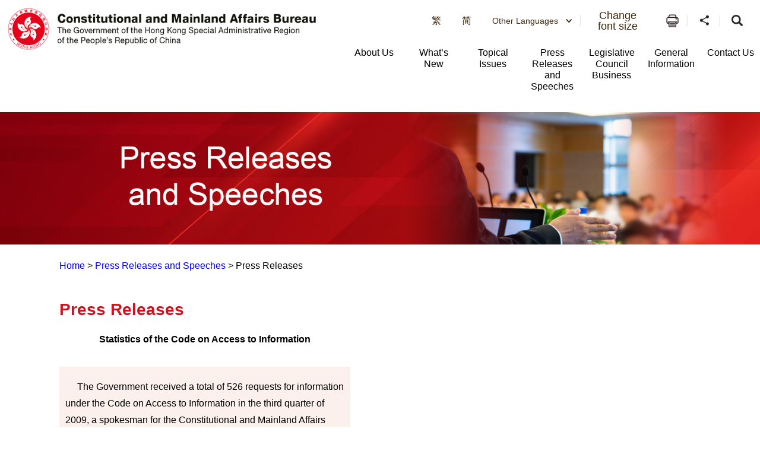

--- FILE ---
content_type: text/html
request_url: https://www.cmab.gov.hk/en/press/press_2236.htm
body_size: 5547
content:
<!DOCTYPE html>
<html
  data-wf-site="5b19fab1f61624266a04756c"
  data-wf-page="5b19fab1f61624e5c7047722"
  lang="en"
>
  <head>
    <meta http-equiv="Content-Type" content="text/html; charset=utf-8" />
    <title>Press Releases (2236) </title>
    <meta content="Press Releases (2236) - CMAB" property="og:title" />

    <meta name="date" content="2024-10-21T00:00:00+08:00" />
    <link href="/css/new.css" rel="stylesheet" type="text/css" />
    <meta name="viewport" content="width=device-width, initial-scale=1" />
    <link
      type="text/css"
      rel="stylesheet"
      href="/css/jplayer.blue.monday.css"
    />
    <link type="text/css" rel="stylesheet" href="/css/swiper.min.css" />
    <meta http-equiv="X-UA-Compatible" content="IE=edge" />
    <meta name="format-detection" content="telephone=no" />
    <link
      href="/css/jplayer.blue.monday.css"
      rel="stylesheet"
      type="text/css"
    />
    <link href="/css/swiper.min.css" rel="stylesheet" type="text/css" />
    <link href="/css/iziModal.min.css" rel="stylesheet" type="text/css" />
    <link href="/css/normalize.css" rel="stylesheet" type="text/css" />
    <link href="/css/components.css" rel="stylesheet" type="text/css" />
    <link href="/css/cmab.css" rel="stylesheet" type="text/css" />
    <link href="/css/new.css" rel="stylesheet" type="text/css" />
    <link href="/css/swiper-and-marquee.css" rel="stylesheet" type="text/css" />
    <link
      href="/css/hahd_photo_gallary_lightbox.css"
      rel="stylesheet"
      type="text/css"
    />
    <link
      href="/css/main_site_footer_sitemap.css"
      rel="stylesheet"
      type="text/css"
    />

    <script src="/js/webfont.js"></script>
    <script src="/js/common.js"></script>

    <link href="/images/favicon.ico" rel="shortcut icon" type="image/x-icon" />
    <!--icon setting-->
    <!-- move from footer_include_common.shtml 20181210 -->
    <script src="/js/jquery-3.7.1.min.js"></script>
    <script src="/js/qrcode.js"></script>

    <!-- gep map -->
    <link href="/css/leaflet.css" rel="stylesheet" type="text/css" />
    <script src="/js/leaflet.js" type="text/javascript"></script>
    <!-- End gep map -->
    <script src="/js/aes_key.js"></script>

    <!-- [if lte IE 9]><script src="/js/placeholders.min.js"></script><![endif] -->

    <!-- added existing js 20181211 -->
    <script src="/tc/common/js/common.js"></script>
    <script src="/tc/common/js/hahd.js"></script>
    <script src="/tc/common/js/popupBox.js"></script>

    <!-- for add footer sitemap -->
    <script src="/js/main_site_footer_sitemap.js"></script>
    <link
      href="/css/main_site_footer_sitemap.css"
      rel="stylesheet"
      type="text/css"
    />

    <link rel="stylesheet" type="text/css" href="/css/monochromestyle.css" />
  </head>

  <body class="main_body">
    <div class="wrapper" id="top">
      <h1 class="a11y--hidden">Press Releases (2236)</h1>
      
      <div data-section="" class="componet_header">
        <script
          src="/tc/common/js/jquery.fancybox-3.4.1.js"
          type="text/javascript"
        ></script>
        <script
          src="/tc/common/js/jcarousellite_1.1.js"
          type="text/javascript"
        ></script>
        <link
          media="screen"
          href="/tc/common/css/jquery.fancybox-3.4.1.css"
          type="text/css"
          rel="stylesheet"
        />

        <script type="text/javascript">
          $(document).ready(function () {
            $(".videoboxes").fancybox({
              width: 512,
              height: 288,
              autoSize: false,
              transitionIn: "none",
              transitionOut: "none",
              type: "iframe",
              padding: 0,
            });
          });
          function checkEnterKeyAndSearchLocator(e) {
            if (e.keyCode == 13) {
              //Press Enter
              searchLocator();
            }
          }
          function searchLocator() {
            window.location.href =
              "/tc/global-elements/estate-locator/index.html?keyword=" +
              document.getElementById("estate_text").value;
            //document.estateLocatorForm.submit();
          }
        </script>

        <style>
          .deskstop_logo.fifthylogo {
            margin-top: 3px;
          }

          .deskstop_logo.fifthylogo img {
            height: 45px;
          }

          .mob_logo.fifthylogo {
            margin-top: 6px;
            padding: 0;
          }

          .mob_logo.fifthylogo img {
            max-width: 50px;
            width: 100%;
          }

          .mob_logo {
            max-width: 60%;
            width: auto;
          }

          @media screen and (max-width: 640px) {
            .mob_logo {
              width: auto;
            }
          }

          @media screen and (max-width: 520px) {
            .mob_logo {
              width: auto;
            }
          }

          @media screen and (max-width: 480px) {
            .mob_logo {
              width: auto;
            }

            .mob_logo.fifthylogo img {
              max-width: 45px;
              width: 100%;
            }

            .mob_logo.fifthylogo {
              margin-top: 6px;
            }
          }

          @media screen and (max-width: 375px) {
            .mob_logo {
              max-width: 58%;
              width: auto;
            }

            .mob_logo.fifthylogo {
              width: 10%;
              margin-top: 9px;
            }
          }
        </style>

        <div class="full_header w-clearfix"></div>

        <img src="/images/Bar_01_tc.jpg" style="width: 100%" />
        <div class="container" style="margin-left: 280px; margin-right: 280px">
          <a class="Link" href="../">主頁</a> > Press Releases (2236) - CMAB
          <div><table border="0" style="width:490px">
<tr>
<td align="center" class="in"><b>Statistics of the Code on Access to Information</b><br/><br/></td>
</tr>
<tr>
<td class="in">
<p>
     The Government received a total of 526 requests for information under the Code on Access to Information in the third quarter of 2009, a spokesman for the Constitutional and Mainland Affairs Bureau said today (December 4).
</p>
<p>
     The total number of requests received since the introduction of the Code in March 1995 and up to the end of September 2009 amounted to 27,717. Of these, 1,464 requests were subsequently withdrawn by the requestors, 1,073 requests covered cases in which the bureaux/departments concerned did not hold the requested information and 55 requests were still being processed by bureaux and departments.
</p>
<p>
     Among the 25,125 requests which covered information held by bureaux/departments and which the bureaux/departments had responded to, 24,549 requests (98%) were met, either in full (23,986 requests) or in part (563 requests); 576 requests (2%) were refused.
</p>
<p>
     Any member of the public who is dissatisfied with the response of a bureau/department under the Code may request the matter be reviewed. He/she may also lodge a complaint with The Ombudsman.
</p>
<p>
     In the third quarter of 2009, The Ombudsman received 11 complaints relating to requests for information.
</p>
<p>
     The Ombudsman completed investigation of six complaint cases in this quarter. Of these six completed cases, one was substantiated while five were settled by rendering assistance and clarification to the complainants. Separately, two complaints were withdrawn by the complainants. As at September 30, 2009, The Ombudsman was still investigating 13 complaint cases.
</p>
<p>
     "The statistics show that Government bureaux and departments have been complying with the Code to the general satisfaction of members of the public," the spokesman said.
</p>
<p>
Ends/Friday, December 4, 2009
</p>
</td>
</tr>
</table></div>
        </div>
      </div>
    </div>
    <!--footer banner-->

    <div
      class="bottom_usefullinking bottom-sliderpromo-home bottom_usefullinking_slider desktop_display"
    >
      <div class="bottom_sliderpromo_inner">
        <div
          class="promo_slider w-slider"
          data-infinite="1"
          data-duration="500"
          data-autoplay="0"
          data-animation="slide"
          data-delay="10000"
        >
          <div class="w-slider-mask w-slider-mask_with_margin">
            <div class="promo_slide_content w-slide usefulLink_slide_contents">
              <a
                class="btn_promobanner w-inline-block"
                href="javascript:openWindow('#')"
              >
                <div class="btn_promoimg">
                  <img
                    src="/assets/images/banner/equal_opportuities_2425.jpg"
                    style="width: 260px; height: auto; margin-right: 10px"
                    alt="平等機會 "
                    title="平等機會"
                  />
                </div>
              </a>
            </div>
            <div class="promo_slide_content w-slide usefulLink_slide_contents">
              <a
                class="btn_promobanner w-inline-block"
                href="javascript:openWindow('#')"
              >
                <div class="btn_promoimg">
                  <img
                    src="/assets/images/banner/banner-cmab-bayarea.jpg"
                    style="width: 260px; height: auto"
                    alt="粵港澳大灣區"
                    title="粵港澳大灣區"
                  />
                </div>
              </a>
            </div>
            <div class="promo_slide_content w-slide usefulLink_slide_contents">
              <a
                class="btn_promobanner w-inline-block"
                href="javascript:openWindow('#')"
              >
                <div class="btn_promoimg">
                  <img
                    src="/assets/images/banner/sexual_orientation.gif"
                    style="width: 260px; height: auto"
                    alt="消除性傾向歧視"
                    title="消除性傾向歧視"
                  />
                </div>
              </a>
            </div>
            <div class="promo_slide_content w-slide usefulLink_slide_contents">
              <a
                class="btn_promobanner w-inline-block"
                href="javascript:openWindow('#')"
              >
                <div class="btn_promoimg">
                  <img
                    src="/assets/images/banner/Banner_06_TC.png"
                    style="width: 260px; height: auto"
                    alt="港台經濟文化合作協進會"
                    title="港台經濟文化合作協進會"
                  />
                </div>
              </a>
            </div>
          </div>
          <div
            class="promo_banner_left_arrow useful_link_left_arrow w-slider-arrow-left"
          >
            <div class="w-icon-slider-lefts">
              <img src="/assets/images/btn/btn_left_2.svg" alt="Left Button" />
            </div>
          </div>
          <div
            class="promo_banner_right_arrow useful_link_right_arrow w-slider-arrow-right"
          >
            <div class="w-icon-slider-rights">
              <img src="/assets/images/btn/btn_right_2.svg" alt="Left Button" />
            </div>
          </div>
          <div class="slider_news_nav w-slider-nav"></div>
        </div>
      </div>
    </div>

    <div
      class="bottom_usefullinking bottom-sliderpromo-home bottom_usefullinking_slider desktop_display"
    >
      <div class="bottom_sliderpromo_inner">
        <div
          class="promo_slider w-slider"
          data-infinite="1"
          data-duration="500"
          data-autoplay="0"
          data-animation="slide"
          data-delay="10000"
        >
          <div class="w-slider-mask w-slider-mask_with_margin">
            <div class="promo_slide_content w-slide usefulLink_slide_content">
              <a
                class="btn_promobanner w-inline-block"
                href="javascript:openWindow('https://www.policyaddress.gov.hk/2024/tc/ ')"
              >
                <div class="btn_promoimg">
                  <img
                    src="/tc/common/image/home/banner-thumb/Policy-Adress-2024_TC.jpg"
                    style="width: 104.5px"
                    alt="行政長官 2024 年施政報告 "
                    title="行政長官 2024 年施政報告 "
                  />
                </div>
              </a>
            </div>
            <div class="promo_slide_content w-slide usefulLink_slide_content">
              <a
                class="btn_promobanner w-inline-block"
                href="javascript:openWindow('https://www.budget.gov.hk/2024/chi/index.html ')"
              >
                <div class="btn_promoimg">
                  <img
                    src="/tc/common/image/home/banner-thumb/BD202425_TC_02.png"
                    style="width: 104.5px"
                    alt="2024-25年度財政預算案"
                    title="2024-25年度財政預算案"
                  />
                </div>
              </a>
            </div>
            <div class="promo_slide_content w-slide usefulLink_slide_content">
              <a
                class="btn_promobanner w-inline-block"
                href="javascript:openWindow('https://www.hb.gov.hk/tc/index.html')"
              >
                <div class="btn_promoimg">
                  <img
                    src="/tc/common/image/home/banner-thumb/hb-tc.jpg"
                    style="width: 104.5px"
                    alt="房屋局"
                    title="房屋局"
                  />
                </div>
              </a>
            </div>
            <div class="promo_slide_content w-slide usefulLink_slide_content">
              <a
                class="btn_promobanner w-inline-block"
                href="javascript:openWindow('https://www.hb.gov.hk/tc/policy/housing/policy/light_public_housing/index.html')"
              >
                <div class="btn_promoimg">
                  <img
                    src="/tc/common/image/home/banner-thumb/LPH.jpg"
                    style="width: 104.5px"
                    alt="簡約公屋"
                    title="簡約公屋"
                  />
                </div>
              </a>
            </div>
            <div class="promo_slide_content w-slide usefulLink_slide_content">
              <a
                class="btn_promobanner w-inline-block"
                href="javascript:openWindow('https://www.hb.gov.hk/tc/policy/housing/policy/transitional/index.html')"
              >
                <div class="btn_promoimg">
                  <img
                    src="/tc/common/image/home/banner-thumb/transitional-housing-tc.jpg"
                    style="width: 104.5px"
                    alt="過渡性房屋"
                    title="過渡性房屋"
                  />
                </div>
              </a>
            </div>
            <div class="promo_slide_content w-slide usefulLink_slide_content">
              <a
                class="btn_promobanner w-inline-block"
                href="javascript:openWindow('https://www.srpa.gov.hk/tc/publicity-materials/dummies-guide.html ')"
              >
                <div class="btn_promoimg">
                  <img
                    src="/tc/common/image/home/banner-thumb/First-hand Residential Properties_TC.png"
                    style="width: 104.5px"
                    alt="買一手樓懶人包"
                    title="買一手樓懶人包"
                  />
                </div>
              </a>
            </div>
            <div class="promo_slide_content w-slide usefulLink_slide_content">
              <a
                class="btn_promobanner w-inline-block"
                href="javascript:openWindow('https://cpas.icac.hk/ZH/Info/TP_Library?cate_id=10025')"
              >
                <div class="btn_promoimg">
                  <img
                    src="/common/image/home/banner-thumb/Integrity Charter Icon-5.12.2023.jpg"
                    style="width: 104.5px"
                    alt="「誠」建約章2.0"
                    title="「誠」建約章2.0"
                  />
                </div>
              </a>
            </div>
            <div class="promo_slide_content w-slide usefulLink_slide_content">
              <a
                class="btn_promobanner w-inline-block"
                href="javascript:openWindow('https://www.smartcity.gov.hk/tc.html ')"
              >
                <div class="btn_promoimg">
                  <img
                    src="/tc/common/image/home/banner-thumb/smartcity_TC.png"
                    style="width: 104.5px"
                    alt="香港智慧城市專門網站"
                    title="香港智慧城市專門網站"
                  />
                </div>
              </a>
            </div>
            <div class="promo_slide_content w-slide usefulLink_slide_content">
              <a
                class="btn_promobanner w-inline-block"
                href="javascript:openWindow('https://nslexhibition.hk ')"
              >
                <div class="btn_promoimg">
                  <img
                    src="/tc/common/image/home/banner-thumb/National Security Law_TC.png"
                    style="width: 104.5px"
                    alt="《香港國安法》頒布四周年展覽 "
                    title="《香港國安法》頒布四周年展覽 "
                  />
                </div>
              </a>
            </div>
            <div class="promo_slide_content w-slide usefulLink_slide_content">
              <a
                class="btn_promobanner w-inline-block"
                href="javascript:openWindow('https://aqoreview.hk/')"
              >
                <div class="btn_promoimg">
                  <img
                    src="/tc/common/image/home/banner-thumb/AQOsReview.png"
                    style="width: 104.5px"
                    alt="2030空氣質素指標檢討 公眾諮詢 "
                    title="2030空氣質素指標檢討 公眾諮詢 "
                  />
                </div>
              </a>
            </div>
            <div class="promo_slide_content w-slide usefulLink_slide_content">
              <a
                class="btn_promobanner w-inline-block"
                href="javascript:openWindow('https://www.constructionhk.org/tc/')"
              >
                <div class="btn_promoimg">
                  <img
                    src="/tc/common/image/home/banner-thumb/Constructionhk.png"
                    style="width: 104.5px"
                    alt="看「建」未來  「築」及生活 &ndash; 香港建造業推廣計劃"
                    title="看「建」未來  「築」及生活 &ndash; 香港建造業推廣計劃"
                  />
                </div>
              </a>
            </div>
            <div class="promo_slide_content w-slide usefulLink_slide_content">
              <a
                class="btn_promobanner w-inline-block"
                href="javascript:openWindow('https://www.hygieneblackspots.gov.hk/hygiene-black-spots/page/highlights')"
              >
                <div class="btn_promoimg">
                  <img
                    src="/common/image/home/banner-thumb/ViewingHygieneBlackSpots.jpg"
                    style="width: 104.5px"
                    alt="檢視衞生黑點"
                    title="檢視衞生黑點"
                  />
                </div>
              </a>
            </div>
            <div class="promo_slide_content w-slide usefulLink_slide_content">
              <a
                class="btn_promobanner w-inline-block"
                href="javascript:openWindow('https://www.chp.gov.hk/tc/features/102465.html')"
              >
                <div class="btn_promoimg">
                  <img
                    src="/tc/common/image/home/banner-thumb/fight-against-coronavirus.jpg"
                    style="width: 104.5px"
                    alt="同心抗疫"
                    title="同心抗疫"
                  />
                </div>
              </a>
            </div>
            <div class="promo_slide_content w-slide usefulLink_slide_content">
              <a
                class="btn_promobanner w-inline-block"
                href="javascript:openWindow('https://www.nsed.gov.hk/index.php?l=tc')"
              >
                <div class="btn_promoimg">
                  <img
                    src="/tc/common/image/home/banner-thumb/nsed.jpg"
                    style="width: 104.5px"
                    alt="全民國家安全教育日"
                    title="全民國家安全教育日"
                  />
                </div>
              </a>
            </div>
            <div class="promo_slide_content w-slide usefulLink_slide_content">
              <a
                class="btn_promobanner w-inline-block"
                href="javascript:openWindow('https://www.sehk.gov.hk/')"
              >
                <div class="btn_promoimg">
                  <img
                    src="/tc/common/image/home/banner-thumb/sehk.gif"
                    style="width: 104.5px"
                    alt="社企有建樹　你我都支持"
                    title="社企有建樹　你我都支持"
                  />
                </div>
              </a>
            </div>
            <div class="promo_slide_content w-slide usefulLink_slide_content">
              <a
                class="btn_promobanner w-inline-block"
                href="javascript:openWindow('https://www.nd.gov.hk/tc/CBD.html')"
              >
                <div class="btn_promoimg">
                  <img
                    src="/tc/common/image/home/banner-thumb/No_CBD.png"
                    style="width: 104.5px"
                    alt="立法管制大麻二酚（CBD）"
                    title="立法管制大麻二酚（CBD）"
                  />
                </div>
              </a>
            </div>
            <div class="promo_slide_content w-slide usefulLink_slide_content">
              <a
                class="btn_promobanner w-inline-block"
                href="javascript:openWindow('http://www.cashallowance.gov.hk/tc/index.html')"
              >
                <div class="btn_promoimg">
                  <img
                    src="/tc/common/image/home/banner-thumb/cash-allowance-trial-scheme.jpg"
                    style="width: 104.5px"
                    alt="現金津貼試行計劃"
                    title="現金津貼試行計劃"
                  />
                </div>
              </a>
            </div>
            <div class="promo_slide_content w-slide usefulLink_slide_content">
              <a
                class="btn_promobanner w-inline-block"
                href="javascript:popup800600Scroll('/tc/global-elements/inclusive-organisations-recognition-scheme/index.html')"
              >
                <div class="btn_promoimg">
                  <img
                    src="/tc/common/image/home/banner-thumb/Employer-Organisation-logo.gif"
                    style="width: 104.5px"
                    alt="共融機構嘉許計劃"
                    title="共融機構嘉許計劃"
                  />
                </div>
              </a>
            </div>
            <div class="promo_slide_content w-slide usefulLink_slide_content">
              <a
                class="btn_promobanner w-inline-block"
                href="javascript:popup800600Scroll('/tc/global-elements/caring-organisation/index.html')"
              >
                <div class="btn_promoimg">
                  <img
                    src="/common/image/home/banner-thumb/caring-org-15yrs.jpg"
                    style="width: 104.5px"
                    alt="同心展關懷"
                    title="同心展關懷"
                  />
                </div>
              </a>
            </div>
            <div class="promo_slide_content w-slide usefulLink_slide_content">
              <a
                class="btn_promobanner w-inline-block"
                href="javascript:popup800600Scroll('/tc/global-elements/manpower-developer/index.html')"
              >
                <div class="btn_promoimg">
                  <img
                    src="/tc/common/image/home/banner-thumb/Manpower-Developer.gif"
                    style="width: 75.5px"
                    alt="人才企業嘉許計劃"
                    title="人才企業嘉許計劃"
                  />
                </div>
              </a>
            </div>
            <div class="promo_slide_content w-slide usefulLink_slide_content">
              <a
                class="btn_promobanner w-inline-block"
                href="javascript:openWindow('https://www.iamsmart.gov.hk/tc/')"
              >
                <div class="btn_promoimg">
                  <img
                    src="/common/image/home/banner-thumb/Banner_iAMSmart85x50.jpg"
                    style="width: 104.5px"
                    alt="使用智方便　生活新體驗"
                    title="使用智方便　生活新體驗"
                  />
                </div>
              </a>
            </div>
            <div class="promo_slide_content w-slide usefulLink_slide_content">
              <a
                class="btn_promobanner w-inline-block"
                href="javascript:openWindow('https://www.cmab.gov.hk/improvement/tc/home/index.html')"
              >
                <div class="btn_promoimg">
                  <img
                    src="/tc/common/image/home/banner-thumb/eletoral.png"
                    style="width: 104.5px"
                    alt="完善選舉制度　落實愛國者治港"
                    title="完善選舉制度　落實愛國者治港"
                  />
                </div>
              </a>
            </div>
            <div class="promo_slide_content w-slide usefulLink_slide_content">
              <a
                class="btn_promobanner w-inline-block"
                href="javascript:openWindow('https://www.isd.gov.hk/nationalsecurity/chi/')"
              >
                <div class="btn_promoimg">
                  <img
                    src="/tc/common/image/home/banner-thumb/Safeguarding-National-Security.jpg"
                    style="width: 104.5px"
                    alt="維護國家安全"
                    title="維護國家安全"
                  />
                </div>
              </a>
            </div>
          </div>
          <div
            class="promo_banner_left_arrow useful_link_left_arrow w-slider-arrow-left"
          >
            <div class="w-icon-slider-lefts">
              <img src="/assets/images/btn/btn_left_2.svg" alt="Left Button" />
            </div>
          </div>
          <div
            class="promo_banner_right_arrow useful_link_right_arrow w-slider-arrow-right"
          >
            <div class="w-icon-slider-rights">
              <img
                src="/assets/images/btn/btn_right_2.svg"
                alt="Right Button"
              />
            </div>
          </div>
          <div class="slider_news_nav w-slider-nav"></div>
        </div>
      </div>
    </div>

    <script type="text/javascript" src="/common/js/serverDate.js"></script>
    <script type="text/javascript">
      var st = srvTime();
      var sdate = new Date(st);
      var sys_last_revision_text =
        " 2024 © 政制及內地事務局 | 修訂日期： " + date_ddmmmyy(sdate, "tc");
    </script>
    <div class="componet_footer">
      <div class="footer">
        <div class="footer_inner">
          <div class="footer_copyright w-clearfix">
            <div class="footer_copyright_copyrightlinking">
              <a href="#" class="btn_copyright_linking w-inline-block">
                <div>公開資料</div>
              </a>
              <a
                href="#"
                target="_blank"
                class="btn_copyright_linking w-inline-block"
              >
                <div>私隱政策</div>
              </a>
              <a
                href="#"
                target="_blank"
                class="btn_copyright_linking w-inline-block"
              >
                <div>免責聲明</div>
              </a>

              <a href="#" class="btn_copyright_linking noborder w-inline-block">
                <div>網頁指南</div>
              </a>
              <br />

              <div class="btn_footer_revision">
                <div class="footer_revision"></div>
              </div>
            </div>
            <div class="footer_copyright_version w-clearfix">
              <div class="w3clogo"></div>
              <a
                href="#"
                class="brandhk_logo w-inline-block"
                title="無障礙網頁聲明"
              >
                <img
                  src="/assets/images/banner/gold.png"
                  width="150"
                  style="max-width: none"
                  alt="無障礙網頁聲明"
                />
              </a>
              <a
                href="javascript:openWindow('https://www.brandhk.gov.hk/html/tc/index.html')"
                class="brandhk_logo w-inline-block"
                title="香港品牌 – 亞洲國際都會"
              >
                <img
                  src="/images/logo1.svg"
                  width="150"
                  style="max-width: none"
                  alt="香港品牌 – 亞洲國際都會"
                />
              </a>
            </div>
          </div>
        </div>
      </div>
    </div>
    <!-- <a href="#" class="btn_backtotop tc w-inline-block"><div>頁首</div></a> -->

    <script src="/js/cmab.js"></script>
    <script src="/js/hahd_photo_gallary_lightbox.js"></script>
    <script src="/js/breadcrumb_tc.js"></script>
    <script src="/js/jplayer/jquery.jplayer.min.js"></script>
    <script src="/js/jplayer/jplayer.playlist.min.js"></script>
    <script src="/js/swfobject.js"></script>
    <script src="/js/swiper.min.js"></script>
    <script src="/js/iziModal.min.js"></script>

    <script>
      globalUpdate();
    </script>

    <script src="/js/jplayer/jquery.jplayer.js"></script>
    <script src="/js/swiper.min.js"></script>
    <script>
      $(function () {
        $(".index_faq_dropdown_toggle .opened")
          .removeClass("w-close")
          .addClass("w--open");
        $(".index_faq_dropdown .opened")
          .removeClass("w-close")
          .addClass("w--open");
      });
    </script>
    <script>
      document.querySelectorAll(".leftMeunNav-link").forEach((link) => {
        link.addEventListener("click", function (event) {
          const dropdown = this.nextElementSibling;
          const isExpanded = this.getAttribute("aria-expanded") === "true";

          dropdown.style.display = isExpanded ? "none" : "block";

          this.setAttribute("aria-expanded", !isExpanded);
        });
      });
    </script>
    <script src="/js/monochrome.js" type="text/javascript"></script>
    <div
      data-template="pop-up"
      data-border-radius="10"
      data-prod-unit="87"
      class="isd-promotion"
    ></div>
    <script src="https://promotion.isd.gov.hk/resources/isd-ps-sdk.min.js"></script>
    <script src="/js/header.js"></script>
    <script src="/js/sitemap.js"></script>
  </body>
</html>


--- FILE ---
content_type: application/javascript
request_url: https://www.cmab.gov.hk/tc/common/js/common.js
body_size: 8692
content:
var langs = new Array('en', 'tc', 'sc');
var lang = '';
var HA = {};

// Language detection ============================================================
for(var counter=0; counter<langs.length; counter++){
	if(location.href.toString().search('/'+langs[counter]+'/')!=-1){
		lang = langs[counter];
		
	}
}
if(lang==''){
	var temp = 1;
	if (location.href.indexOf("lang=")>0) {
		temp = location.href.match(/lang=\d+/)[0];
		temp = temp.replace('lang=','') - 1;
	}
	lang = langs[temp];
	var currentSection = '';
}else{
	//var theEval = eval('/'+lang+'\\/[a-zA-Z0-9\_]+/');
	var theEval = eval('/'+lang+'\\/(.*)+/');
	if(location.href.toString().match(theEval)[0].replace(lang+'/','') == '') 
	{
		var currentSection = '';
	}
	// else
	// {
	// 	theEval = eval('/'+lang+'\\/[a-zA-Z0-9\_]+/');
	// 	var currentSection = location.href.toString().match(theEval)[0].replace(lang+'/','');
	// }
}

/* FontSize */
var currFontSize = getCookie('hec_pagesizes');
currFontSize = currFontSize.replace("=","");
if(currFontSize==''){currFontSize = "mainbarfontsize2";}
var sizeKeyWords = [
	{classname:'small', caption:'Small', idStr:'mainbarfontsize1'},
	{classname:'middle', caption: 'Mid', idStr:'mainbarfontsize2'}, 
	{classname:'large', caption: 'Large', idStr:'mainbarfontsize3'}
];
function loadFontSize() {
	var currFontSize = getCookie('hec_pagesizes');
	currFontSize = currFontSize.replace("=","");
	if(currFontSize==''){currFontSize = "mainbarfontsize2";}
	var index=2;
	for(var i in sizeKeyWords){
		if(sizeKeyWords[i].idStr==currFontSize){	index=i;	break;	}
	}
	changeFontSize(parseInt(index)+1, true);
}

function changeFontSize(index, isPageStart){
	//
	if(!isPageStart){
		for(var i in sizeKeyWords){
			var ClassName = sizeKeyWords[i].classname;
			var IDName = sizeKeyWords[i].idStr;
			var tempPath = $('#'+IDName);
			try{
				if(i==index-1){
					$('#container,#wrap_outer').addClass(''+ClassName+'_size');
					tempPath.attr('src', tempPath.attr('src').toString().replace('off.gif','on.gif').replace('off.jpg','on.jpg'));
					tempPath.parent('a').addClass('selected');
				}else{
					$('#container,#wrap_outer').removeClass(''+ClassName+'_size');
					
					tempPath.attr('src', tempPath.attr('src').toString().replace('on.gif','off.gif').replace('on.jpg','off.jpg'));
					tempPath.parent('a').removeClass('selected');
				}
			}catch(e){
				//alert(e);
			}
		}
	}
	setCookie('hec_pagesizes', sizeKeyWords[index-1].idStr, 365);
}

function getCookie(c_name) {
	if (document.cookie.length>0) {
		c_start=document.cookie.indexOf(c_name + "=");
		if (c_start!=-1) { 
			c_start=c_start + c_name.length+1;
			c_end=document.cookie.indexOf(";",c_start);
			if (c_end==-1) c_end=document.cookie.length;
				return unescape(document.cookie.substring(c_start,c_end));
		} 
	}
	return "";
}
function setCookie(c_name,value,expiredays) {
	var exdate=new Date();
	exdate.setDate(exdate.getDate()+expiredays);
	deleteCookie(c_name);
	document.cookie=c_name+ "=" +escape(value)+((expiredays==null) ? "" : ";expires="+exdate.toGMTString()+";path=/");
}

function deleteCookie(c_name) {
	if (getCookie(c_name))	document.cookie = c_name + "=;expires=Thu, 01-Jan-1970 00:00:01 GMT;path=/";
}

function SwitchLang(charsetID){
	var url = window.location.href;
	if (url.lastIndexOf("#") == url.length - 1)
		url = url.substring(0, url.length - 1);
	var isStaticURL = false;
	var langPaths = new Array("en", "tc", "sc");
	var oldLangPath = "";

	// Check url type (is static page or dynamic page)
	for (i=0; i < langPaths.length; i++){
		if (url.indexOf("/"+langPaths[i]+"/") != -1){
			oldLangPath = "/"+langPaths[i]+"/";
			isStaticURL = true;
			break;
		}
	}

	if (isStaticURL){
		var path;
		path = window.location.href;
		if (path.lastIndexOf("#") == path.length - 1)
			path = path.substring(0, path.length - 1);
		
		var newLang = langPaths[charsetID - 1];
		var finalPath = path.replace(oldLangPath, "/"+newLang+"/");
		var testPath = path.replace(oldLangPath, "/"+newLang+"/").split("#")[0];
		
		$.ajax({
			url:testPath,
			type:'HEAD',
			error:
			function(){
				
				window.location = '/' + newLang + '/missing-lang.html';
			},
			success:
				function(){
					window.location = finalPath;
				}
			})
		
		/*window.location = path.replace(oldLangPath, "/"+langPaths[charsetID - 1]+"/");*/
	}else{
		if (url.indexOf("lang=") != -1){
			window.location = 
				url.replace(/lang=\d/, "lang="+charsetID);
		}
	}
}

function SwitchDesktop(){
	var url = window.location.href;
	if (url.lastIndexOf("#") == url.length - 1)
		url = url.substring(0, url.length - 1);
	var subPaths = new Array("linear", "mobile");
	var change = false;
	
	// Check url type (is static page or dynamic page)
	for (i=0; i < subPaths.length; i++){
		if (url.indexOf("/"+subPaths[i]) > -1){
			url = url.replace("/"+subPaths[i], "");
			change = true;
			break;
		}
	}
	if(change)
		window.location = url;
}

// browser detection

var ns4=document.layers;

var ns6=document.getElementById&&!document.all;

var ie4=document.all;

var loadready=0;



function ImgOn(Nam) {

    if (loadready == 1) {

	if (document.images) {

		document.images[Nam].src = eval(Nam+ "_on.src");

	}

    }

}



function ImgOff(Nam) {

    if (loadready == 1) {

	if (document.images) {

		document.images[Nam].src = eval(Nam+ "_off.src");

	}

    }

}	



function hideLayer(div) {

    if (loadready==1) {

	if(ie4)	document.all[div].style.visibility="hidden";	

	if(ns4)	eval('document.layers.'+div+'.visibility="hide"');

	if(ns6)	document.getElementById(div).style.visibility="hidden";

    }

}



function showLayer(div) {

    if (loadready == 1)	{

	if(ie4)	document.all[div].style.visibility="visible";	

	if(ns4)	eval('document.layers.'+div+'.visibility="show"');

	if(ns6)	document.getElementById(div).style.visibility="visible";

    }

}



function mImgOn(divName,imgName) {

    if (loadready == 1)	{	

	if(ie4 || ns6)

	{

		document.images[imgName].src = eval(imgName+ "_on.src")

	}

	if(ns4)

	{

		imgOn(divName.substring(1, (divName.length)));

		showLayer(divName);

		document.layers[divName].document.images[imgName].src = eval(imgName + "_on.src")

	}

    }

}



function mImgOff(divName,imgName) {

    if (loadready == 1)	{	

	if(ie4 || ns6)

	{

		document.images[imgName].src = eval(imgName+ "_off.src")

	}

	if(ns4)

	{

		imgOff(divName.substring(1, (divName.length)));

		document.layers[divName].document.images[imgName].src = eval(imgName + "_off.src")

		hideLayer(divName);

	}

    }

}



function closeWindow(){

	self.close()

}



function goToURL(thisURL) {

	if (thisURL != "#")

		self.location = thisURL;

}



function thirdNavigateTo() {

	goToURL(document.thirdNavSection.thirdNavSectionListing[document.thirdNavSection.thirdNavSectionListing.selectedIndex].value);

}



//isBypass = 'kanhanBypass' if you want to bypass KanHan server

function formatUrl(url, isBypass) {

	if (location.hostname != THISHOSTNAME && url.indexOf("://") < 0) {

	//for translation server

		var tmpUrl = url;

		if (url.indexOf("?") >= 0) {

			tmpUrl = url.substring(0, url.indexOf("?") -1);

		}

		var re = /\.[a-zA-Z0-9]+$/gi;

		if (tmpUrl.match(re)) {

			var re_html = /\.html{0,1}$/gi;

			if (!tmpUrl.match(re_html)) {

				url = replace(url, "/b5/", "/gb/");

			}

		}

		url = "/gb/" + THISHOSTNAME + url;

	} else {

	   var brVer = navigator.userAgent;

	   var brVerId = brVer.indexOf('MSIE');

		if (brVerId > 0)

		{

			url = replace(url, "&", escape("&"));

		}

	}



	if(isBypass == 'kanhanBypass') {

		url = url.replace("sc.housingauthority.gov.hk/gb/","");

		url = url.replace("sctest.housingauthority.gov.hk/gb/","");

	}



	return url;

}



//isBypass = 'kanhanBypass' if you want to bypass KanHan server

function formatUrl2(url, isBypass) {

	if (location.hostname != THISHOSTNAME && url.indexOf("://") < 0) {

	//for translation server

		var tmpUrl = url;

		if (url.indexOf("?") >= 0) {

			tmpUrl = url.substring(0, url.indexOf("?") -1);

		}

		var re = /\.[a-zA-Z0-9]+$/gi;

		if (tmpUrl.match(re)) {

			var re_html = /\.html{0,1}$/gi;

			if (!tmpUrl.match(re_html)) {

				url = replace(url, "/b5/", "/gb/");

			}

		}

		url = "/gb/" + THISHOSTNAME + url;

	} 



	if(isBypass == 'kanhanBypass') {

		if (url.indexOf("sctest.")>=0){

      url = url.replace("sctest.housingauthority.gov.hk/gb/","");

    }else{

		  url = url.replace("sc.housingauthority.gov.hk/gb/","");

		}

	}

	return url;

}



function replace(string,text,by) {

// Replaces text with by in string

    var strLength = string.length, txtLength = text.length;

    if ((strLength == 0) || (txtLength == 0)) return string;



    var i = string.indexOf(text);

    if ((!i) && (text != string.substring(0,txtLength))) return string;

    if (i == -1) return string;



    var newstr = string.substring(0,i) + by;



    if (i+txtLength < strLength)

        newstr += replace(string.substring(i+txtLength,strLength),text,by);



    return newstr;

}



function popup(url, width, height, isBypass){

	nw  = window.open(formatUrl(url, isBypass),"cdaNewWin","toolbar=yes,location=no,directories=no,status=no,menubar=yes,scrollbars=yes,resizable=yes,width=" + width + ",height=" + height);

	nw.focus();

}



function popup2(url,width,height, isBypass){

	nw  = window.open(formatUrl2(url, isBypass),"cdaNewWin","toolbar=yes,location=no,directories=no,status=no,menubar=yes,scrollbars=yes,resizable=yes,width=" + width + ",height=" + height);

	nw.focus();

}



function popup(url, width, height,winName, isBypass){

	nw  = window.open(formatUrl(url, isBypass),winName,"toolbar=yes,location=no,directories=no,status=no,menubar=yes,scrollbars=yes,resizable=yes,width=" + width + ",height=" + height);

	nw.focus();

}



function popup2(url, width, height,winName, isBypass){

	nw  = window.open(formatUrl2(url, isBypass),winName,"toolbar=yes,location=no,directories=no,status=no,menubar=yes,scrollbars=yes,resizable=yes,width=" + width + ",height=" + height);

	nw.focus();

}



function goToInteractiveMap(url){

	nw  = window.open(formatUrl(url),"interactiveMap","toolbar=no,location=no,directories=no,status=no,menubar=no,scrollbars=yes,resizable=yes,width=760,height=600");

	nw.focus();

}



function getCookieVal (offset) 

   {

   var endstr = document.cookie.indexOf (";", offset);

   if (endstr == -1)

      endstr = document.cookie.length;

   return unescape(document.cookie.substring(offset, endstr));

   }



function GetCookie (name) 

   {

   var arg = name + "=";

   var alen = arg.length;

   var clen = document.cookie.length;

   var i = 0;

   while (i < clen) 

      {

      var j = i + alen;

      if (document.cookie.substring(i, j) == arg)

         return getCookieVal (j);

      i = document.cookie.indexOf(" ", i) + 1;

      if (i == 0) break; 

      }

   return '1';

   }



function SetCookie (name, value) 

   {

   var argv = SetCookie.arguments;

   var argc = SetCookie.arguments.length;

   var expires = (argc > 2) ? argv[2] : null;

   var path = (argc > 3) ? argv[3] : "/";

   var domain = (argc > 4) ? argv[4] : null;

   var secure = (argc > 5) ? argv[5] : false;

   document.cookie = name + "=" + escape (value) +

        ((expires == null) ? "" : ("; expires=" + expires.toGMTString())) +

        ((path == null) ? "" : ("; path=" + path)) +

        ((domain == null) ? "" : ("; domain=" + "housingauthority.gov.hk")) +

        ((secure == true) ? "; secure" : "");

   }



function DeleteCookie () 

   {

   var exp = new Date();

   exp.setTime (exp.getTime() - 1000000000);  // This cookie is history (changed -1 to make it previous time)

   var cval = GetCookie ('DemoName');

   document.cookie ='DemoName' + "=" + cval + "; expires=" + exp.toGMTString();

   }



function resetRandomNumber() {

	noOfSets = 3;

	imageShow = Math.ceil(Math.random()*noOfSets);

//	DeleteCookie();

	SetCookie("imageSet", imageShow);

}



function randomMainPhoto(imgPath, imgWidth, imgHeight, imgAlt) { 

	var imageShow;

	var height;

	var width;

//	imageShow = GetCookie("imageSet");	

	if (imgWidth != "") {

		width = " width=" + imgWidth + " ";

	}

	

	if (imgHeight != "") {

		height = " height=" + imgHeight + " ";

	}

//	alert("<IMG SRC=\"" + imgPath  + "\" " + width + height + " BORDER=\"0\" ALT=\"" + imgAlt + "\">");

	document.write("<IMG SRC=\"" + imgPath  + "\" " + width + height + " BORDER=\"0\" ALT=\"" + imgAlt + "\">");

}



function getCurrentPath() {

	var curPath = "/print" + location.pathname;

	return curPath;

}



function setBreadcrumb() {

	var bcArr = breadcrumbArr;

	var bc = $('breadCrumb');

	for (var index=0; index<bcArr.length; ++index) {

		if ((index+1) < bcArr.length) {

			bc.insert({bottom: "<div class=\"breadCrumbBox\">"+ bcArr[index] +" &gt;</div>"});

		}else{

			bc.insert({bottom: "<div class=\"breadCrumbBox\">"+ bcArr[index] +" </div>"});

		}

	}

}	

function printThisPage()
{
	var url = window.location.search;
	if(url.indexOf('?', 0) > -1)
		url = url + '&';
	else
		url = url + '?';
	url = url + 'media=p';
	window.open(encodeURI(url),"","status=0,toolbar=1,menubar=1,resizable=1,scrollbars=1,width=800,height=600");
}

function onLoadPage()
{
	
	/* For Print Version*/
	/*
	var url = window.location.search;
	

	if(url.indexOf('media=p', 0) > -1)
		document.write('<link type="text/css" rel="stylesheet" href="/tc/common/css/print.css">');
	*/
	
	var url = window.location;
	
	if(url.search.indexOf('media=p', 0) > -1){
	
		if(url.href.indexOf("/linear/") == -1){
		
			document.write('<link type="text/css" rel="stylesheet" href="/tc/common/css/print.css">');
			
		}else{
		
			document.write('<link type="text/css" rel="stylesheet" href="/linear/tc/common/css/print.css">');
		}
	}
	/* End Print Version*/
}

function assignDefaultText() {
	$('.defaultText').focus(function() {
		if ($(this).val() == $(this).attr('title')) {
			$(this).css('color', '#000000');
			$(this).val('');
			$(this).select();
		}
	});

	$('.defaultText').blur(function() {
		if ($(this).val() == '') {
			$(this).css('color', '#A0A0A0');
			$(this).val($(this).attr('title'));
		} else if ($(this).val() != $(this).attr('title')) {
			$(this).css('color', '#000000');
		}
	});	
	
	$('.defaultText').blur();
}

function clearDefaultText() {
    $('.defaultText').each(function() {
		if ($(this).val() == $(this).attr('title')){
			$(this).val('');
		}
    });
}

//redirect to https
var httpsPages =	['/global-elements/contact-us/online-form-for-enquiries-comments-or-complaints/index.html',
					 '/global-elements/contact-us/online-form-for-reporting-abuse-of-public-housing-resources/index.html',
					 '/about-us/housing-department/access-to-information/online-form-for-application-for-access-to-information/index.html',
					 '/business-partnerships/resources/specification-library/purchase/online-purchase-request-form/index.html',
					 '/business-partnerships/resources/specification-library/purchase/online-purchase-request-form/success.html'];
var matchHttpsPages = false;
var url = window.location.href;

if (url.indexOf('secure.housingauthority.gov.hk') != -1) {
	for (var i = 0; i < httpsPages.length; i++) {
		var httpsPage = httpsPages[i];
		matchHttpsPages = window.location.href.indexOf(httpsPage) != -1;
		if (matchHttpsPages)
			break;
	}
	
	var currentProtocol = window.location.protocol;
	if(!matchHttpsPages && (currentProtocol == "https:")) {
		SetCookie("document.referrer", document.referrer);
		window.location = window.location.href.replace("secure.housingauthority.gov.hk", "www.housingauthority.gov.hk");
	}
}

function getMMM(num) {

	var arrMMM = ['January','February','March','April','May','June','July','August','September','October','November','December'];
	
	return arrMMM[num];

}

function updateLastRevDate(){

	var langFlag = $('html').attr('lang');
	var newLastRevDateStr = $.trim($('.newsLastRevDateValue').val());
	
	newLastRevDateStr = newLastRevDateStr.replace("\u5e74", "-").replace("\u6708", "-").replace("\u65e5", "");
	
	var curLastRevDateStr = $('#lastRevDate').html();
	curLastRevDateStr = curLastRevDateStr.replace("\u5e74", "-").replace("\u6708", "-").replace("\u65e5", "");
	
	var newLastRevDate = new Date(newLastRevDateStr.split("-")[0], newLastRevDateStr.split("-")[1] -1, newLastRevDateStr.split("-")[2]);
	
	if(langFlag == 'en') {
		
		var curLastRevDate = new Date(curLastRevDateStr);

		if(curLastRevDate < newLastRevDate) {

			var latestRevDate = newLastRevDate.getDate()+" "+getMMM(newLastRevDate.getMonth())+" "+newLastRevDate.getFullYear();

			$("#serverDate").html(latestRevDate);

			$("#lastRevDate").html(latestRevDate);

		}

	}

	else {	

		var curLastRevDate = new Date(curLastRevDateStr.split("-")[0], curLastRevDateStr.split("-")[1] -1, curLastRevDateStr.split("-")[2]);

		if(curLastRevDate < newLastRevDate) {

			var latestRevDate = newLastRevDate.getFullYear()+"年"+(newLastRevDate.getMonth()+1)+"月"+newLastRevDate.getDate()+"日";

			$("#serverDate").html(latestRevDate);

			$("#lastRevDate").html(latestRevDate);

		}

	}

}

function getUrlParameter(sParam){
    var sPageURL = window.location.search.substring(1);
    var sURLVariables = sPageURL.split('&');
    for (var i = 0; i < sURLVariables.length; i++) 
    {
        var sParameterName = sURLVariables[i].split('=');
        if (sParameterName[0] == sParam) 
        {
            return sParameterName[1];
        }
    }
}

HA.CheckingLastRevDate = {

	init : function(){
		this.updatePageLastRevDate();
	},

	getMMM : function(num) {
		var arrMMM = ['January','February','March','April','May','June','July','August','September','October','November','December'];		
		return arrMMM[num];
	},
	
	checkPageId : function(pageId) {
		var pageIdList = ['flatapplicationexpressflatallocationscheme'];	
					  
		for(var id in pageIdList){
			for(var id in pageIdList){
				if( pageIdList[id] == pageId){
					//alert(pageId);
					return true;
				}
			}
			return false;
		}
	},
	
	getLanguageType: function(){
		var langFlag = $('html').attr('lang');
		var type = "en";
		if(langFlag == "en"){
			type =  "en";
		}else if(langFlag == "zh-hk"){
			type =  "tc";
		}else{
			type = "sc";
		}
		return type;
	},
	
	updatePageLastRevDate : function(){
		
		var pageId = this.getPageId();
		
		if(!this.checkPageId(pageId)){
			return false;
		}
		updatedDateStr = this.getJsDateStr(pageId);
		
		var langFlag = this.getLanguageType();
		
		var latestDateStr = this.getLatestDateStr(this.getPageDateStr(),updatedDateStr, langFlag);
		
		$("#lastRevDate").html(latestDateStr);
	},
	
	getLatestDateStr : function(dateStr1, dateStr2, langFlag){
		var date1 = new Date(dateStr1);
		var date2 = new Date(dateStr2);
		
		if(date1 >= date2){
			if(langFlag == 'en'){	
				return date1.getDate()+" "+this.getMMM(date1.getMonth())+" "+date1.getFullYear();
			}else{
				return date1.getFullYear()+"\u6708"+(date1.getMonth()+1)+"\u6708"+date1.getDate()+"\u65e5";
			}
		}else{
			if(langFlag == 'en'){	
				return date2.getDate()+" "+this.getMMM(date2.getMonth())+" "+date2.getFullYear();
			}else{
				return date2.getFullYear()+"\u5e74"+(date2.getMonth()+1)+"\u6708"+date2.getDate()+"\u65e5";
			}
		}		
	},
	
	getPageDateStr : function(){
		var langFlag = $('html').attr('lang');
		var curPageDateStr = $.trim($('#lastRevDate').html());
		
		if(langFlag == 'en') {
			return curPageDateStr;
		}else{			
			curPageDateStr = curPageDateStr.replace("\u5e74", "/").replace("\u6708", "/").replace("\u65e5", "");
			return curPageDateStr;
		}
	},
	
	getJsDateStr : function(pageId){
	
		var extension= ".js";
		var serverHost = window.location.host;
		var languageType = this.getLanguageType();
		var path = "/"+languageType+"/common/js/revisionDate";
	//	var scriptUrl = "//"+serverHost+path+temp+extension;
		var scriptUrl = "//"+serverHost+path+extension;
	//	alert(scriptUrl);
		var returnValue = this.getPageDateStr(); 
		
		$.ajax({
			dataType:'json', //dataType:'script'
			url: scriptUrl,
			async: false,
			cache: false,
			complete:function(){
				//TODO
			},
			error: function(msg) {
			},                
            success: function(msg) {
			//	console.log("Loaded the file: " + path + extension+ " successfully");
				//alert("msg.id"+msg.Id);
				if(pageId == msg.Id){					
					returnValue = msg.Data;	
				}
			} 
		});
		return returnValue;
	},
	
	getPageId : function(){
		var pageId;
		try{
		 pageId = level1+level2+level3+level4+level5;
		 pageId=pageId.replace(/\-/g,"");
		 pageId=pageId.replace(/\s/g,"");
		}catch(e){
			//console.log("Errors! Could not get page id!");
		}
		return pageId;
	}
};

$(document).ready(function(){
	//wcag fixed
	var tableElement = document.getElementsByTagName("table")
	if( tableElement.length > 0 ){
		Array.from(tableElement).forEach( el => {
			if(el.getElementsByTagName("th").length === 0){
				el.setAttribute('role', 'presentation')
		  }
	  })
	}

	if(typeof level2 != "undefined" && level2== 'express-flat-allocation-scheme' && typeof level3 != "undefined" && level3 == '')
		HA.CheckingLastRevDate.init();
  
	$('#mainContent').find('img').each(function(i, x) {
		console.log($(x).attr('alt'))
		switch($(x).attr('alt')) {
			case 'Graphic: As the new lunar year unfolds, may fortune come your way and gaiety fill your days!':
				$(this).attr('alt', '圖片: 新春來臨之際，願財源滾滾，喜氣洋洋！');
			break;
			case 'Graphic: Live with elation and contentment in a harmonious and pleasant environment!':
				$(this).attr('alt', '圖片: 在和諧宜人的環境中幸福美滿地生活！');
			break;
			case 'Grpahic: The Year of the Rabbit dawns with a good start as the season of Spring brightens the heart.':
				$(this).attr('alt', '圖片: 春暖花開，兔年開門紅。');
			break;
			case 'Graphic: Beautiful blossoms of Spring, new wonders may you bring!':
				$(this).attr('alt', '圖片: 春暖花開，新奇觀等你來！');
			break;
			case 'Graphic: Cherish the love of parents and siblings and rejoice in family gatherings!':
				$(this).attr('alt', '圖片: 珍惜父母兄弟之愛，歡樂合家團圓！');
			break;
			case 'Graphic: A prosperous and glittering Hong Kong is where millions of families belong.':
				$(this).attr('alt', '圖片: 繁華璀璨的香港，是千家萬戶的家園。');
			break;
		}
	});

	$('.main_section').find('img').each(function(i, x) {
      
		if($(x).attr('alt') === undefined || $(x).attr('alt') === '') {
			switch($(x).attr('src')) {
				case '/common/image/about-us/publications-and-statistics/housing-dimensions/article/20191213/20191213_newmoves3.jpg':
					$(x).attr('alt', '圖片: 聖誕電子賀卡');
				break;
				case '/common/image/about-us/publications-and-statistics/housing-dimensions/article/20200117/20200117_bestwishes_TC.jpg':
					$(x).attr('alt', '圖片: 新春祝賀');
				break;
				case '/common/image/about-us/publications-and-statistics/housing-dimensions/article/20201218/20201218_newmoves5.jpg':
					$(x).attr('alt', '圖片: 電子賀卡表心意');
				break;
				case '/common/image/about-us/publications-and-statistics/housing-dimensions/article/20210205/2021205_bestwishes_TC.jpg':
					$(x).attr('alt', '圖片: 新春祝賀');
				break;
				case '/common/image/about-us/publications-and-statistics/housing-dimensions/article/20211217/newmoves7.jpg':
					$(x).attr('alt', '圖片: 電子賀卡表心意');
				break;
				case '/common/image/about-us/publications-and-statistics/housing-dimensions/article/20220121/messagefromthedirector_tc.jpg':
					$(x).attr('alt', '圖片: 新春祝賀');
				break;
				case '/common/image/about-us/publications-and-statistics/housing-dimensions/article/20221216/newmoves8tc.jpg':
					$(x).attr('alt', '圖片: 電子賀卡表心意');
				break;
				case '/common/image/about-us/publications-and-statistics/housing-dimensions/article/20230120/bestwishes_tc.jpg':
					$(x).attr('alt', '圖片: 新春祝賀');
				break;
				case '/common/image/about-us/publications-and-statistics/housing-dimensions/article/20230120/integrity1.jpg':
					$(x).attr('alt', '圖片: 誠信專區，習俗上的饋贈');
				break;
			}
		}
      
		switch($(x).attr('alt')) {
			case 'Photo: Ridge Line Analysis':
				switch(HA.CheckingLastRevDate.getLanguageType()) {
					case 'tc':
						$(this).attr('alt', '相片: 脊線分析');
					break;
					case 'sc':
						$(this).attr('alt', '相片: 脊线分析');
					break;
				}
			break;
			case 'Photo: Vantage Point Analysis':
				switch(HA.CheckingLastRevDate.getLanguageType()) {
					case 'tc':
						$(this).attr('alt', '相片: 優勢點分析');
					break;
					case 'sc':
						$(this).attr('alt', '相片: 优势点分析');
					break;
				}
			break;
			case 'Photo: Shadow Analysis':
				switch(HA.CheckingLastRevDate.getLanguageType()) {
					case 'tc':
						$(this).attr('alt', '相片: 陰影分析');
					break;
					case 'sc':
						$(this).attr('alt', '相片: 阴影分析');
					break;
				}
			break;
			case 'Photo: Site Appraisal':
				switch(HA.CheckingLastRevDate.getLanguageType()) {
					case 'tc':
						$(this).attr('alt', '相片: 現場評估');
					break;
					case 'sc':
						$(this).attr('alt', '相片: 现场评估');
					break;
				}
			break;
			case 'Photo: 1 Bedroom Flat':
				switch(HA.CheckingLastRevDate.getLanguageType()) {
					case 'tc':
						$(this).attr('alt', '相片: 1 臥房');
					break;
					case 'sc':
						$(this).attr('alt', '相片: 1 卧房');
					break;
				}
			break;
			case 'Photo: 1-2 Person Flat':
				switch(HA.CheckingLastRevDate.getLanguageType()) {
					case 'tc':
						$(this).attr('alt', '相片: 1-2 臥房');
					break;
					case 'sc':
						$(this).attr('alt', '相片: 1-2 卧房');
					break;
				}
			break;
			case 'Photo: 2 Bedroom Flat':
				switch(HA.CheckingLastRevDate.getLanguageType()) {
					case 'tc':
						$(this).attr('alt', '相片: 2 臥房');
					break;
					case 'sc':
						$(this).attr('alt', '相片: 2 卧房');
					break;
				}
			break;
			case 'Photo: 2-3 Person Flat':
				switch(HA.CheckingLastRevDate.getLanguageType()) {
					case 'tc':
						$(this).attr('alt', '相片: 2-3 臥房');
					break;
					case 'sc':
						$(this).attr('alt', '相片: 2-3 卧房');
					break;
				}
			break;
			
		}
	});

	$('.tb_plain').find('img').each(function(i, x) {
		switch($(x).attr('src')) {
			case '/common/image/business-partnerships/resources/specification-library/preview-of-specification-library-cd-rom/cd_2012.jpg':
				switch(HA.CheckingLastRevDate.getLanguageType()) {
					case 'tc':
						$(this).attr('alt', '建築工程規格資料庫2012版(初版)光碟');
					break;
					case 'sc':
						$(this).attr('alt', '建筑工程规格资料库2012版(初版)光碟');
					break;
					default:
						$(this).attr('alt', 'Specification Library 2012 Edition (original version) DVD-ROM');
					break;
				}
			break;
			case '/common/image/business-partnerships/resources/specification-library/preview-of-specification-library-cd-rom/DVD_Box_Cover_SL2014_Oct2014_Original.jpg':
				switch(HA.CheckingLastRevDate.getLanguageType()) {
					case 'tc':
						$(this).attr('alt', '建築工程規格資料庫2014版(2014年10月初版)光碟');
					break;
					case 'sc':
						$(this).attr('alt', '建筑工程规格资料库2014版(2014年10月初版)光碟');
					break;
					default:
						$(this).attr('alt', 'Specification Library 2014 Edition (Oct 2014 original version) DVD-ROM');
					break;
				}
			break;
			case '/common/image/business-partnerships/resources/specification-library/preview-of-specification-library-cd-rom/DVD_Box_Cover_SL2014_Jul2017_Updated.jpg':
				switch(HA.CheckingLastRevDate.getLanguageType()) {
					case 'tc':
						$(this).attr('alt', '建筑工程规格资料库2014版(2017年7月修订版)光碟');
					break;
					case 'sc':
						$(this).attr('alt', '建築工程規格資料庫2014版(2017年7月修訂版)光碟');
					break;
					default:
						$(this).attr('alt', 'Specification Library 2014 Edition (July 2017 updated version) DVD-ROM');
					break;
				}
			break;
		}
		switch($(x).attr('alt')) {
			case 'Icon: PDF':
				switch(HA.CheckingLastRevDate.getLanguageType()) {
					case 'tc':
						$(this).attr('alt', '圖示: PDF');
					break;
					case 'sc':
						$(this).attr('alt', '图示: PDF');
					break;
				}
			break;
		}
	});

	switch(HA.CheckingLastRevDate.getLanguageType()) {
		case 'tc':
			$('.download_pdf_icon').attr('alt', '圖示: PDF');
		break;
		case 'sc':
			$('.download_pdf_icon').attr('alt', '图示: PDF');
		break;
	}

	$('.section_org_chart').find('img').each(function(i, x) {
		console.log(x)
		switch($(x).attr('src')) {
			case '/common/image/PSH_Agnes_Wong.png':
				switch(HA.CheckingLastRevDate.getLanguageType()) {
					case 'tc':
						$(this).attr('alt', '王天予女士');
					break;
					case 'sc':
						$(this).attr('alt', '王天予女士');
					break;
					default:
						$(this).attr('alt', 'Miss Agnes Wong');
					break;
				}
			break;
			case '/common/image/img_donald_circle.png':
				switch(HA.CheckingLastRevDate.getLanguageType()) {
					case 'tc':
						$(this).attr('alt', '吳文傑');
					break;
					case 'sc':
						$(this).attr('alt', '吴文杰');
					break;
					default:
						$(this).attr('alt', 'Donald Ng');
					break;
				}
			break;
			case '/common/image/DDDC_Stephen_Leung.png':
				switch(HA.CheckingLastRevDate.getLanguageType()) {
					case 'tc':
						$(this).attr('alt', '梁健文');
					break;
					case 'sc':
						$(this).attr('alt', '梁健文');
					break;
					default:
						$(this).attr('alt', 'Stephen Leung');
					break;
				}
			break;
			case '/common/image/img_ricky_circle_1img_ricky_circle.png':
				switch(HA.CheckingLastRevDate.getLanguageType()) {
					case 'tc':
						$(this).attr('alt', '楊耀輝');
					break;
					case 'sc':
						$(this).attr('alt', '杨耀辉');
					break;
					default:
						$(this).attr('alt', 'Ricky Yeung');
					break;
				}
			break;
			case '/common/image/DDCS_Davey_Chung.png':
				switch(HA.CheckingLastRevDate.getLanguageType()) {
					case 'tc':
						$(this).attr('alt', '鍾沛康');
					break;
					case 'sc':
						$(this).attr('alt', '钟沛康');
					break;
					default:
						$(this).attr('alt', 'Davey Chung');
					break;
				}
			break;
		}
	});

	$('.shoppingcentre_slider_container').find('img').each(function(i, x) {
		console.log(x)
		switch($(x).attr('alt')) {
			case 'Photo: ':
				switch(HA.CheckingLastRevDate.getLanguageType()) {
					case 'tc':
						$(this).attr('alt', '相片: ');
					break;
					case 'sc':
						$(this).attr('alt', '相片: ');
					break;
				}
			break;
		}
	});
	
	if (typeof(getShortLang) === "undefined") {
		getShortLang = function() {
		  var lang = document.documentElement.lang;
		  var langCode = 'en';
		  if(lang===''){
			if(window.location.href.indexOf('/tc/')>=0){
				langCode='tc'
			}
			if(window.location.href.indexOf('/sc/')>=0){
				langCode='sc'
			}
		  }else{
			if (lang == 'zh-hk') {
				langCode = 'tc';
			  } else if (lang == 'zh-cn') {
				langCode = 'sc';
			  } else {
				langCode = 'en';
			  }
		  }
		  
		  return langCode;
		}
	  }

	if(
		window.location.href.indexOf('about-us/publications-and-statistics/housing-dimensions/housing-dimensions-archive/')>=0||
		window.location.href.indexOf('about-us/publications-and-statistics/housing-dimensions/article')>=0
	){
		if(getShortLang(lang)==='tc'){
		  imageAlt='新動向';
		  imageAlt2='頂部背景';
		  imageAlt3='互信檔案室';
		  imageAlt4='員工天地';
		  imageAlt5='列印';
		  imageAlt6='斷行';
		  imageAlt7='陰影';
		  imageAlt8="房委會的兔年電子賀卡。"
		}
		if(getShortLang(lang)==='sc'){
		  imageAlt='新动向';
		  imageAlt2='顶部背景';
		  imageAlt3='互信档案室';
		  imageAlt4='员工天地';
		  imageAlt5='列印';
		  imageAlt6='断行';
		  imageAlt7='阴影';
		  imageAlt8="房委会的兔年电子贺卡。"
		}
		if(getShortLang(lang)==='en'){
		  imageAlt='New Moves';
		  imageAlt2='top background';
		  imageAlt3='Housing Dimensions Archive';
		  imageAlt4='Staff Corner';
		  imageAlt5='Print';
		  imageAlt6='Line Break';
		  imageAlt7='Shadow';
		  imageAlt8="The HA's e-card for the Year of the Rabbit."
		}
		if(imageAlt!==""){
		  $('img').each((index,row)=>{
			if($(row).attr('src').indexOf('/new_moves_icon')>=0){
			  $(row).attr('alt',imageAlt)
			}
			if($(row).attr('src').indexOf('/hd_top_bg.jpg')>=0){
			  $(row).attr('alt',imageAlt2)
			}
			if($(row).attr('src').indexOf('/header-past-issues.jpg')>=0){
			  $(row).attr('alt',imageAlt3)
			}
			if($(row).attr('src').indexOf('/staff_corner_icon.jpg')>=0){
				$(row).attr('alt',imageAlt4)
			}
			if($(row).attr('src').indexOf('/pu-hd-btn-print.jpg')>=0){
				$(row).attr('alt',imageAlt5)
			}
			if($(row).attr('src').indexOf('/pu-hd-linebreak.jpg')>=0){
				$(row).attr('alt',imageAlt6)
			}
			if($(row).attr('src').indexOf('/title-bot.jpg')>=0){
				$(row).attr('alt',imageAlt7)
			}
			if($(row).attr('src').indexOf('/okl832.jpg')>=0){
				$(row).attr('alt',imageAlt8)
			}
		  })
		}
	  }

	  $('table').find('tbody>tr:first>td').each(function(){
		var $td=$(this);
		if($td.css('background-color')==='rgb(134, 146, 204)'||$td.css('background-color')==='rgb(160, 176, 224)'||$td.css('background-color')==='rgb(153, 204, 153)'){
			var $th=$('<th>').html($td.html())
			if($td.attr('style')){
				$th.attr('style',$td.attr('style'));
			}
			if($td.attr('class')){
				$th.attr('class',$td.attr('class'));
			}
			if($td.attr('align')!=='left'){
				$th.attr('align',$td.attr('align'));
			}
			if($td.attr('colspan')!==1){
				$th.attr('colspan',$td.attr('colspan'));
			}
			if($td.attr('rowspan')!==1){
				$th.attr('rowspan',$td.attr('rowspan'));
			}
			if(!$th.css('height')){
				$th.css('height','auto')
			}
			if($th.attr('align')==='middle'){
				$th.css('text-align','center')
			}
			if(!$th.css('vertical-align')){
				$th.css('vertical-align','top')
			}
			$td.replaceWith($th);
		}
	  })
});

--- FILE ---
content_type: application/javascript
request_url: https://www.cmab.gov.hk/js/hahd_photo_gallary_lightbox.js
body_size: 950
content:
// Open the Modal
var baseModal='' ;

function openModal() {
  document.getElementById("photoGallaryModal").style.display = "block";
}

function openModal(modal) {
  document.getElementById(modal).style.display = "block";
  baseModal = modal ;
}

// Close the Modal
function closeModal() {
  $(".photoGallary_lightbox_thumbnail").removeClass('w-lightbox-active') ;
  document.getElementById(baseModal).style.display = "none";
}

var slideIndex ="";
$(".lightbox_img").on('click touchstart', function () {
	var base_Modal = $(this).attr('onclick') ;
	console.log(base_Modal) ;
    var index = $(".lightbox_img[onclick=\""+base_Modal+"\"").index(this);	
	console.log(index) ;
	//20240224 Issue 008
	$('.skip-link').attr('aria-hidden', 'true');
	$('.wrapper').attr('aria-hidden', 'true');
	 showSlides(index);
	 slideIndex=index;
	
});
	
//click background to close
$(".photo_gallary_lightbox_background").on('mousedown', function (e) {	
	
	  e.preventDefault();
     
	  console.log($(e.target).attr('class'))
	  if($(e.target).attr('class').indexOf("photo_gallary_lightbox_background")!=-1){
		  closeModal()
	  }
	  else{
		var modal = document.getElementById(baseModal); 
		var slides = modal.getElementsByClassName("mySlides"); 
		if(slideIndex<slides.length-1){
		slideIndex=slideIndex+1;
		showSlides(slideIndex);
		}
	  }

})


//previous controls
$(".photo_gallary_lightbox_left").on('mousedown', function () {
	var modal = document.getElementById(baseModal); 
	var slides = modal.getElementsByClassName("mySlides"); 
	if(slideIndex>0){
	slideIndex=slideIndex-1;
	showSlides(slideIndex);
//	console.log(slideIndex);
	}
	

})

// Next controls
$(".photo_gallary_lightbox_right").on('mousedown', function () {
	var slides = document.getElementsByClassName("mySlides"); 
	if(slideIndex<slides.length-1){
	slideIndex=slideIndex+1;
	showSlides(slideIndex);
//	console.log(slideIndex);
	}
	
	
})

//Inserted on 2020/09/24, Click lightbox thumbnail to change lightbox image

$(".photoGallary_lightbox_thumbnail").on('click', function (e) {	
	  $(".photoGallary_lightbox_thumbnail").removeClass('w-lightbox-active') ;
	  $(this).addClass('w-lightbox-active') ;
	  e.preventDefault();
      var t_src = $(e.target).attr('src') ;
	  $(".photo_gallary_lightbox_frame_vertically.mySlides").hide() ;
	   var slides = document.getElementsByClassName("mySlides"); 
	   slides[$(e.target).attr('order')].style.display = "inline-block";
	   slideIndex = parseInt($(e.target).attr('order'),10);
})



function showSlides(n) {	

	  var i;
	  var modal = document.getElementById(baseModal); 
	  var slides = modal.getElementsByClassName("mySlides"); 
	  $(".photoGallary_lightbox_thumbnail").removeClass('w-lightbox-active') ;
	 slideIndex=n;

	 if(0<slideIndex&&slideIndex<slides.length-1){
		 $(".photo_gallary_lightbox_left").removeClass('w-lightbox-inactive');
		 $(".photo_gallary_lightbox_right").removeClass('w-lightbox-inactive');
	 }
	 else if(slides.length==1){
		 $(".photo_gallary_lightbox_left").addClass('w-lightbox-inactive');
		  $(".photo_gallary_lightbox_right").addClass('w-lightbox-inactive');
	 }
	 else if(slideIndex<=0){
		 $(".photo_gallary_lightbox_left").addClass('w-lightbox-inactive');
		 $(".photo_gallary_lightbox_right").removeClass('w-lightbox-inactive');
	 }
	 else if(slideIndex>=slides.length-1){
		 $(".photo_gallary_lightbox_left").removeClass('w-lightbox-inactive');
		 $(".photo_gallary_lightbox_right").addClass('w-lightbox-inactive');
	 }
	 
	

	if(n >=0|| n < slides.length){
		  for (i = 0; i < slides.length; i++) {
		slides[i].style.display = "none";
	  }  
	  slides[n].style.display = "inline-block";
	   $(".photoGallary_lightbox_thumbnail:eq("+n+") ").addClass('w-lightbox-active') ;
	
	}

	
}	

 /* 2021/05/17 revising photo gallery slider thumbnail image display method, hidden the image and use js to generate background imaage */
$(function() {
    function imageBackground(){
		$(".shopping_centre_slider_mask .shoppingcentre_slider_photo .lightbox_shopping_centre").each(function( index ) {
		    //console.log($(this).find("img").attr("src"));
			var img =  $(this).find("img").attr("src");
			$(this).css('background-image', 'url(' + img + ')');
		});
		
	}
	
	imageBackground();	
});